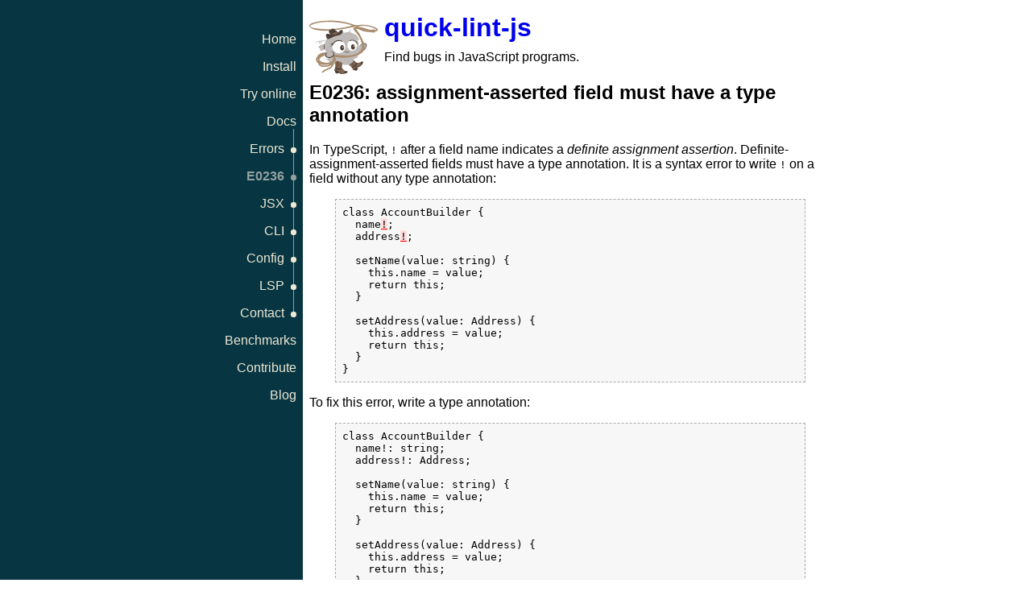

--- FILE ---
content_type: text/html
request_url: https://quick-lint-js.com/errors/E0236/
body_size: 2049
content:
<!DOCTYPE html>
<!-- Copyright (C) 2020  Matthew "strager" Glazar -->
<!-- See end of file for extended copyright information. -->
<html lang="en">
  <head>
    <script>
      //
    </script>
    

<meta charset="utf-8" />
<meta content="width=device-width, initial-scale=1" name="viewport" />
<link
  rel="icon"
  type="image/png"
  sizes="16x16"
  href="../../favicon-16x16.png"
/>
<link
  rel="icon"
  type="image/png"
  sizes="32x32"
  href="../../favicon-32x32.png"
/>
<link rel="canonical" href="https://quick-lint-js.com/errors/E0236/" />
<meta property="og:url" content="https://quick-lint-js.com/errors/E0236/" />

<title>E0236 documentation (quick-lint-js)</title>
<meta
  property="og:title"
  content="E0236 documentation (quick-lint-js)"
/>

<meta
  name="description"
  content="Docs for quick-lint-js error code E0236"
/>
<meta
  property="og:description"
  content="Docs for quick-lint-js error code E0236"
/>
 
<meta
  property="og:image"
  content="/vscode-demo-small.gif"
/>
<meta name="theme-color" content="#a76851" />

<meta property="og:type" content="website" />
 

<meta name="twitter:card" content="summary_large_image" />


    <link href="../../main.css" rel="stylesheet" />
    <style>
      figure {
        margin-left: 2em;
        margin-right: 2em;
      }

      /* Reduce horizontal scrolling for code samples on mobile. */
      @media only screen and (max-width: 30em) {
        figure {
          margin-left: 0em;
        }
      }

      /* Visually separate adjacent code blocks. */
      figure + figure {
        border-top: 1px solid rgba(0, 0, 0, 0.2);
      }
      @media (prefers-color-scheme: dark) {
        figure + figure {
          border-top-color: rgba(255, 255, 255, 0.2);
        }
      }

      .unicode-bom:before,
      .unicode-bel:before,
      .unicode-bs:before,
      .unicode-del:before {
        background-color: #edbf66;
        border: 1px solid red;
        border-radius: 5px;
        padding: 1px 3px;
      }
      .unicode-bom:before {
        content: "BOM";
      }
      .unicode-bel:before {
        content: "BEL";
      }
      .unicode-bs:before {
        content: "BS";
      }
      .unicode-del:before {
        content: "DEL";
      }

      @media (prefers-color-scheme: dark) {
        .unicode-bom:before,
        .unicode-bel:before,
        .unicode-bs:before,
        .unicode-del:before {
          background-color: #884444;
        }
      }
    </style>
  </head>

  <body class="side-bar-nav">
    <header>

<script>
  //
</script>


<div id="title"><a href="../../">quick-lint-js</a></div>

<p class="tag-line">Find bugs in JavaScript programs.</p>
<a
  href="../../"
  class="mascot"
  ><img
    class="mascot"
    src="../../dusty.svg"
    title="Dusty, the quick-lint-js mascot"
    alt=""
    width="111"
    height="86"
  /></a
>

<nav class="main-nav">
  <ul>
    
    <li class="side-bar-only">
      <a href="../../">Home</a>
    </li>
      
    <li class="">
          <a href="../../install/">Install</a>
          </li> 
      <li class=" side-bar-only">
          <a href="../../demo/">Try online</a>
        </li> 
     
    <li class="">
          <a href="../../docs/">Docs</a>
         
    <ul>
        <li class="">
          <a href="../">Errors</a>
        </li>    <li><span aria-current="page">E0236</span></li>    <li class="">
          <a href="../jsx/">JSX</a>
        </li>    <li class="">
          <a href="../../cli/">CLI</a>
        </li>    <li class="">
          <a href="../../config/">Config</a>
        </li>    <li class="">
          <a href="../../docs/lsp/">LSP</a>
        </li>    <li class="">
          <a href="../../contact/">Contact</a>
        </li>    
    </ul>
     </li> 
      <li class="">
          <a href="../../benchmarks/">Benchmarks</a>
        </li> 
     
    <li class="">
          <a href="../../contribute/">Contribute</a>
          </li> 
     
    <li class="">
          <a href="../../blog/">Blog</a>
          </li> 
    
  </ul>
</nav>


</header>

    <main>
        <h1>E0236: assignment-asserted field must have a type annotation</h1>
<p>In TypeScript, <code>!</code> after a field name indicates a <em>definite assignment
assertion</em>. Definite-assignment-asserted fields must have a type annotation. It
is a syntax error to write <code>!</code> on a field without any type annotation:</p>
<figure><pre><code class="javascript">class AccountBuilder {
  name<mark data-code="E0236" data-message="assignment-asserted field must have a type annotation" data-severity="error">!</mark>;
  address<mark data-code="E0236" data-message="assignment-asserted field must have a type annotation" data-severity="error">!</mark>;

  setName(value: string) {
    this.name = value;
    return this;
  }

  setAddress(value: Address) {
    this.address = value;
    return this;
  }
}
</code></pre></figure><p>To fix this error, write a type annotation:</p>
<figure><pre><code class="javascript">class AccountBuilder {
  name!: string;
  address!: Address;

  setName(value: string) {
    this.name = value;
    return this;
  }

  setAddress(value: Address) {
    this.address = value;
    return this;
  }
}
</code></pre></figure><p>Alternatively, remove the <code>!</code>:</p>
<figure><pre><code class="javascript">class AccountBuilder {
  name;
  address;

  setName(value: string) {
    this.name = value;
    return this;
  }

  setAddress(value: Address) {
    this.address = value;
    return this;
  }
}
</code></pre></figure><p>Introduced in quick-lint-js version 2.6.0.</p>


      <p><a href="../">Documentation for other errors</a></p>
    </main>

    <footer>

<script>
  //
</script>

<nav>
  <ul>
      <li>
      <a href="../../"
        >quick-lint-js home page</a
      >
    </li>    <li>
      <a href="../../demo/"
        >try quick-lint-js in your browser</a
      >
    </li>    <li>
      <a href="../../hiring/"
        >we&#39;re hiring! get paid to code</a
      >
    </li>    <li>
      <a href="../../merch/"
        >buy quick-lint-js merch</a
      >
    </li>    <li>
      <a href="../../benchmarks/"
        >benchmarks vs other linters</a
      >
    </li>    <li>
      <a href="https://github.com/quick-lint/quick-lint-js"
        >source code on GitHub</a
      >
    </li>    <li>
      <a href="../../license/"
        >copyright and license information</a
      >
    </li>  
  </ul>
</nav>


</footer>

    <script src="../../../error-box.bundled.js"></script>
  </body>
</html>

<!--
quick-lint-js finds bugs in JavaScript programs.
Copyright (C) 2020  Matthew "strager" Glazar

This file is part of quick-lint-js.

quick-lint-js is free software: you can redistribute it and/or modify
it under the terms of the GNU General Public License as published by
the Free Software Foundation, either version 3 of the License, or
(at your option) any later version.

quick-lint-js is distributed in the hope that it will be useful,
but WITHOUT ANY WARRANTY; without even the implied warranty of
MERCHANTABILITY or FITNESS FOR A PARTICULAR PURPOSE.  See the
GNU General Public License for more details.

You should have received a copy of the GNU General Public License
along with quick-lint-js.  If not, see <https://www.gnu.org/licenses/>.
-->


--- FILE ---
content_type: text/css
request_url: https://quick-lint-js.com/main.css
body_size: 4927
content:
/* Copyright (C) 2020  Matthew "strager" Glazar */
/* See end of file for extended copyright information. */

html {
  color-scheme: light dark;
}

body {
  font-family: sans-serif;
  margin-left: auto;
  margin-right: auto;
  max-width: 45rem;
  padding-left: 0.5rem;
  padding-right: 0.5rem;
}

figure {
  margin: 0 auto 1rem auto;
}
img + figcaption,
picture + figcaption,
video + figcaption,
.side-by-side-comparison + figcaption,
pre + figcaption {
  font-style: italic;
}
figure > picture > img,
figure > img,
figure > svg,
figure > video {
  width: 100%;
  height: auto;
}
img + figcaption,
picture + figcaption,
pre.emphasized + figcaption,
video + figcaption,
.side-by-side-comparison + figcaption {
  text-align: center;
}

table {
  margin-left: auto;
  margin-right: auto;
  border-collapse: collapse;
}
table thead th,
table tfoot th {
  background-color: rgba(0, 0, 0, 0.03);
}
table th,
table td {
  padding: 0.125rem 0.5rem;
  border: 1px solid rgba(0, 0, 0, 0.3);
}
table caption {
  font-style: italic;
  text-align: center;
  margin-bottom: 0.5rem;
}
@media (prefers-color-scheme: dark) {
  table thead th,
  table tfoot th {
    background-color: rgba(255, 255, 255, 0.1);
  }
  table th,
  table td {
    border-color: rgba(255, 255, 255, 0.5);
  }
}

figure > pre + figcaption,
.eslint-comparison figcaption {
  margin: 0.5rem 0;
  text-align: center;
}

figure > pre:first-child,
figure > figcaption + pre,
.eslint-comparison .example pre {
  margin: 0;
  border: 1px dashed rgba(0, 0, 0, 0.3);
  background-color: rgba(0, 0, 0, 0.03);
  padding: 0.5rem;
}
@media (prefers-color-scheme: dark) {
  figure > pre:first-child,
  figure > figcaption + pre,
  .eslint-comparison .example pre {
    border-color: rgba(255, 255, 255, 0.3);
    background-color: rgba(0, 0, 0, 0.1);
  }
}

.side-by-side-comparison {
  display: grid;
  grid-template-areas: "before after";
}
.side-by-side-comparison .before {
  grid-area: before;
}
.side-by-side-comparison .after {
  grid-area: after;
}
.side-by-side-comparison figure {
  margin: 0.5em;
}
.side-by-side-comparison figcaption {
  font-style: italic;
  text-align: center;
  margin-bottom: 0.5em;
}

header {
  margin-top: 1rem;
}

#title {
  font-size: 2rem;
  font-weight: bold;
  margin-top: 0;
  margin-bottom: 0;
}
#title a:link {
  text-decoration: none;
}

header nav.main-nav {
  margin-top: 0;
  text-align: right;
}
header nav.main-nav > ul {
  margin: 0;
  padding: 0;
}
header nav.main-nav li {
  --nav-entry-padding: 0px;
  list-style: none;
  padding: 0;
  margin: 0;
}
header nav.main-nav li.side-bar-only {
  display: none;
}
header nav.main-nav li a:link,
header nav.main-nav li [aria-current] {
  padding: var(--nav-entry-padding);
}

/* Make the nav more compact by hiding all sub-nav entries except the current
   one. */
header nav.main-nav li li a:link {
  display: none;
}

/* For sub-nav entries, show bullets (circles) connected with a vertical
   line. This visually groups the sub-nav entries under its parent nav entry.

   :before holds the vertical line. :after holds the bullet. */
header nav.main-nav li li {
  --bullets-circle-width: 5px;
  --bullets-current-color: #000;
  --bullets-line-color: #999;
  --bullets-line-width: 1px;
  --bullets-link-color: #999;
}
header nav.main-nav li li a:link,
header nav.main-nav li li [aria-current] {
  position: relative;
}
header nav.main-nav li li a:link:before,
header nav.main-nav li li [aria-current]:before {
  /* Vertical line */
  background-color: var(--bullets-line-color);
  bottom: 50%;
  content: " ";
  display: inline-block;
  position: absolute;
  right: calc(
    var(--nav-entry-padding) + (var(--bullets-circle-width) / 2) -
      (var(--bullets-line-width) / 2)
  );
  top: 0;
  width: var(--bullets-line-width);
}
header nav.main-nav li li a:link:after,
header nav.main-nav li li [aria-current]:after {
  /* Bullet (circle) */
  border-radius: 100%;
  content: " ";
  display: inline-block;
  height: var(--bullets-circle-width);
  margin-left: 0.25em;
  width: var(--bullets-circle-width);
  /* Center the bullet vertically within the nav entry. */
  bottom: calc((1em - var(--bullets-circle-width)) / 2);
  vertical-align: bottom;
  /* Show the bullet in front of the vertical line. */
  position: relative;
  z-index: 1;
}
header nav.main-nav li li a:link:after {
  background-color: var(--bullets-link-color);
}
header nav.main-nav li li [aria-current]:after {
  background-color: var(--bullets-current-color);
}
header nav.main-nav li li:first-child a:link:before,
header nav.main-nav li li:first-child [aria-current]:before {
  /* Extend the vertical line to the baseline of the parent nav entry. */
  top: calc(var(--nav-entry-padding) * -1);
}
@media (prefers-color-scheme: dark) {
  header nav.main-nav li li {
    --bullets-current-color: #eee;
    --bullets-line-color: #999;
    --bullets-link-color: #999;
  }
}

header {
  --tag-line-height: calc(0.5rem + 2rem * 1.2); /* Assumes two lines. */
  --title-height: calc(2rem * 1.2); /* Assumes no word-wrapping. */
  --mascot-height: calc(var(--title-height) + var(--tag-line-height));
  --mascot-width: var(--mascot-height);
  display: grid;
  grid-template-areas:
    "mascot title main-nav"
    "mascot tag-line main-nav"
    "breadcrumbs breadcrumbs main-nav";
  grid-template-columns: calc(var(--mascot-width) + 0.5rem) auto auto;
  grid-template-rows: auto minmax(var(--tag-line-height), auto) auto;
}
header > #title {
  grid-area: title;
}
header > .mascot {
  grid-area: mascot;
}
header > .tag-line {
  grid-area: tag-line;
}
header > nav.main-nav {
  grid-area: main-nav;
}
header > nav.breadcrumbs {
  grid-area: breadcrumbs;
}

header > .tag-line {
  margin-top: 0.5rem;
  margin-bottom: 0;
}
header .mascot {
  align-self: start;
  width: var(--mascot-width);
  height: var(--mascot-height);
}

/* On smaller screens, hide the tag line. */
@media only screen and (max-width: 32em) {
  header {
    grid-template-areas:
      "mascot title main-nav"
      "mascot title main-nav"
      "breadcrumbs breadcrumbs main-nav";
  }
  header > .tag-line {
    display: none;
  }
}

footer,
h2 {
  border-top: 1px solid #ccc;
  padding-top: 1rem;
}
hr {
  border: none;
  border-top: 1px solid #ccc;
  margin-left: 2rem;
  margin-right: 2rem;
}
h1 + h2 {
  /* Don't add a border between two headings. */
  border-top: 0;
  padding-top: 0;
}

h1 {
  /* TODO(strager): Tweak this for better aesthetics. */
  margin-bottom: 1.25rem;
}
h1 {
  font-size: 1.5rem;
}
h2 {
  font-size: 1.17rem;
  margin-bottom: 1.17rem;
  margin-top: 1.17rem;
}
h3 {
  font-size: 1rem;
  margin-bottom: 1.33rem;
  margin-top: 1.33rem;
}
h4 {
  font-size: 1rem;
  margin-bottom: 1.67rem;
  margin-top: 1.67rem;
}

main > h1:first-child,
main > hgroup:first-child > h1:first-child {
  margin-top: 0;
}

/* Style subtitles. */
hgroup p {
  font-style: italic;
}

nav.breadcrumbs ol {
  display: flex;
  margin-left: 0;
  margin-right: 0;
  padding: 0;
}
nav.breadcrumbs ol > li {
  margin: 0 0.125em;
  padding: 0;
}

nav.breadcrumbs ol > li {
  list-style-type: none;
}
nav.breadcrumbs ol > li:not(:first-child)::before {
  content: "➤ ";
}

/* HACK(strager): The '>' symbol pushes some breadcrumbs down for some reason.
   This causes vertical misalignment between breadcrumbs. Fix this by tweaking
   line-height. I don't know why this works. */
nav.breadcrumbs ol > li {
  line-height: 100%;
}

@media (prefers-color-scheme: dark) {
  a:link {
    color: #3398e0;
  }
  a:visited {
    color: #979ef8;
  }
  html,
  body {
    /* HACK(strager): !important on html is needed to work around quirks in the
       Dark Reader browser extension (https://darkreader.org/). */
    background-color: #002b36 !important;
  }
  body {
    color: white;
  }
  .logo[data-icon="macos"] {
    filter: invert(100%);
  }
}

@media (prefers-color-scheme: light) {
  body {
    background: white;
    color: black;
  }
}

/* Comparison tables */
.comparison td.good {
  background-color: #ddffdd;
}
.comparison td.bad {
  background-color: #ffdddd;
}
.comparison td.meh {
  background-color: #ffeecc;
}
@media (prefers-color-scheme: dark) {
  .comparison td.bad {
    color: rgb(255, 255, 255);
    background-color: #661919;
  }
  .comparison td.meh {
    color: rgb(255, 255, 255);
    background-color: #665519;
  }
  .comparison td.good {
    color: rgb(255, 255, 255);
    background-color: #195519;
  }
}

.eslint-comparison {
  display: grid;
  grid-template-areas: "eslint qljs";
  grid-template-columns: 50% 50%;
  grid-gap: 0.5rem;
}
.eslint-comparison .example p {
  margin-top: 0.5rem;
  font-size: 0.9em;
}
.eslint-comparison code {
  font-size: 1em;
}
.eslint-comparison figcaption {
  font-weight: bold;
}

ins {
  text-decoration: none;
}

/* Make errors stand out. */
pre mark,
.diagnostic {
  color: unset;
  text-decoration: underline;
  background-color: #ffdddd;
  text-decoration-color: red;
  text-decoration-line: underline;
  text-decoration-skip-ink: none;
  text-decoration-style: wavy;
}
pre mark:empty {
  --svg-height: 4px;
  background: none;
  display: inline-block;
  height: 1em;
  height: calc(1lh + var(--svg-height));
  margin-left: -2px; /* (width of SVG) / 2 */
  position: absolute;
  width: 6px;
}
pre mark:empty::before {
  color: red;
  content: url("demo/carat.svg") / "^";
  content: url("demo/carat.svg");
  margin-top: var(--svg-height);
  position: absolute;
}
@media (prefers-color-scheme: dark) {
  pre mark,
  .diagnostic {
    background-color: #7a1965;
  }
}

/* Make diffs look pretty. */
pre ins {
  text-decoration: none;
}
pre del {
  text-decoration: none;
  opacity: 0.5;
}

.diff ins::before {
  content: "+";
}
.diff ins {
  color: rgb(68, 141, 20);
}
@media (prefers-color-scheme: dark) {
  .diff ins {
    color: rgb(98, 181, 60);
  }
}
.diff del::before {
  content: "-";
}
.diff del {
  color: rgb(220, 50, 47);
  opacity: 1;
}
@media (prefers-color-scheme: dark) {
  .diff del {
    color: rgb(240, 90, 87);
  }
}

/* text-decoration-style: wavy; is buggy in several browsers:

   * Wavy underline causes rendering artifacts
     (https://github.com/quick-lint/quick-lint-js/issues/513)
     * Not buggy: Brave version 0.61.51 Chromium: 73.0.3683.75 (Official Build) (64-bit)
     * Brave version 1.31.91 Chromium: 95.0.4638.69 (Official Build) (64-bit)
     * Brave version 1.32.106 Chromium: 96.0.4664.45 (Official Build) (arm64)
     * Chromium version 96.0.4664.45 (Official Build) for Linux Mint (64-bit)
     * Microsoft Edge version 91.0.864.15 (Official build) beta (64-bit)
   * Doesn't show wavy underline if text is too narrow (font-dependent;
     zoom-dependent)
     * Brave version 0.61.51 Chromium: 73.0.3683.75 (Official Build) (64-bit)
     * Chromium version 96.0.4664.45 (Official Build) for Linux Mint (64-bit)
     * Microsoft Edge version 91.0.864.15 (Official build) beta (64-bit)
   * Doesn't show wavy underline across full text sometimes
     * Microsoft Edge version 91.0.864.15 (Official build) beta (64-bit)
     * macOS Safari version 15.1 (17612.2.9.1.20)

  For now, use a simpler underlining scheme on possibly-buggy browsers.
*/
@supports (not (-moz-appearance: none)) {
  pre mark {
    text-decoration-style: solid;
  }
}

pre mark.unmark {
  text-decoration: none;
  background-color: transparent;
}
pre mark.unmark:empty::before {
  content: unset;
}

/* Make the details summaries (which are clickable) look more like links. */
summary {
  cursor: pointer;
  text-decoration: underline;
}

/* Make details summaries act like unobtrusive section headings. */
summary {
  margin-top: 1em;
  font-weight: bold;
}
summary h3 {
  display: inline;
  font-size: inherit;
}
summary + h4 {
  margin-top: 0.75em;
}

.logo {
  height: 1.2em;
  vertical-align: text-bottom;
  width: 1.2em;
}

.inline-logo {
  height: 1em;
  vertical-align: text-bottom;
  width: 1em;
}

.os-column-table {
  display: grid;
  grid-template-areas: "linux macos windows";
}
.os-column-table h2 {
  margin-top: 0;
  /* Disable default top border for <h2>. */
  border-top: 0;
  padding-top: 0;
}
.os-column-table {
  margin-bottom: 1em;
  margin-top: 1em;
}

.os-column-table > * {
  border-left: 1px solid #ccc;
  padding-left: 1rem;
  padding-right: 1rem;
}
.os-column-table > .linux {
  border-left-color: transparent;
  grid-area: linux;
}
.os-column-table > .macos {
  grid-area: macos;
}
.os-column-table > .windows {
  grid-area: windows;
}

code.shell-session .long-shell-command-line {
  /* 6 = "$ ".length + 4 spaces of indentation */
  display: inline-block;
  padding-left: 6ch;
  text-indent: -6ch;
  white-space: normal;
}

code.shell-session kbd::before {
  content: "$ ";
}
code.shell-session.windows kbd::before {
  content: "> ";
}

/* Make keystrokes like "CTRL-S" and "RET" distinct from regular key presses. */
kbd.keystroke {
  border-radius: 3px;
  border: 1px solid rgba(0, 0, 0, 0.3);
  padding: 0 0.25em;
}
@media (prefers-color-scheme: dark) {
  kbd.keystroke {
    border-color: rgba(255, 255, 255, 0.3);
  }
}

#error-box,
.error-box {
  background-color: #252526;
  color: yellow;
  border: 1px solid #fff;
  padding: 5px;
  font-size: 0.8rem;
  max-width: 300px;
  user-select: none;
  z-index: 100;
}

@media only screen and (min-width: 34em) and (max-width: 40em) {
  .os-column-table ul {
    margin-left: 0;
    padding-left: 1em;
  }
}

/* Stack items on top of each other if the screen isn't wide enough to
         arrange them horizontally. */
@media only screen and (max-width: 34em) {
  .os-column-table {
    grid-template-areas: "linux" "macos" "windows";
  }
  .os-column-table > * {
    border-left: 0;
  }
}

.install-options {
  display: flex;
  flex-wrap: wrap;
  justify-content: center;
  margin: 1rem 0;
  padding: 0;
}
.install-options > li {
  list-style-type: none;
  margin: 0.375rem 0.5rem;
  padding: 0;
  white-space: nowrap;
}

.install-options a {
  /* Color from unofficial JavaScript logo: https://github.com/voodootikigod/logo.js */
  background-color: rgb(240, 219, 79);
  border-radius: 0.5rem;
  display: inline-block;
  letter-spacing: 0.75px;
  padding: 0.75rem 1.25rem 0.5em 1.25rem;
  text-decoration: none;
}
.install-options a,
.install-options a:visited {
  /* Color from unofficial JavaScript logo: https://github.com/voodootikigod/logo.js */
  color: rgb(50, 51, 48);
}
.install-options a:hover {
  /* Color from unofficial JavaScript logo: https://github.com/voodootikigod/logo.js */
  background-color: rgba(240, 219, 79, 0.75);
}

.install-options {
  line-height: 1.4em;
}

/* Side-bar navigation, if the viewport is wide enough. */
/* HACK(strager): max-width in this query should equal body's max-width (plus
   padding-left and padding-right), but we need to add a little bit in case of a
   scroll bar. 1em seems to be enough. */
@media only screen and (min-width: 51em) {
  body.side-bar-nav {
    --page-width: 49em;
    --side-bar-width: 8rem;
    max-width: var(--page-width);
  }

  /* Move the main content to the right to make room for the side bar. */
  .side-bar-nav > #content,
  .side-bar-nav > #header,
  .side-bar-nav > footer,
  .side-bar-nav > header,
  .side-bar-nav > main {
    margin-left: calc(var(--side-bar-width) + 0.5rem);
  }

  /* Make the side bar colors inverted from the main content's colors. */
  .side-bar-nav header nav.main-nav {
    background-color: #073642;
    color: #93a1a1;
  }
  .side-bar-nav header nav.main-nav a:link,
  .side-bar-nav header nav.main-nav a:visited {
    color: #eee8d5;
  }
  .side-bar-nav header nav.main-nav li a:hover {
    --hover-background-color: #586e75;
    background-color: var(--hover-background-color);
    background: linear-gradient(
      to left,
      var(--hover-background-color) 0,
      var(--hover-background-color) calc(var(--side-bar-width) + 1rem),
      rgba(0, 0, 0, 0) calc(var(--side-bar-width) + 25rem)
    );
  }
  @media (prefers-color-scheme: dark) {
    .side-bar-nav header nav.main-nav {
      background-color: #93a1a1;
      color: #586e75;
    }
    .side-bar-nav header nav.main-nav a:link,
    .side-bar-nav header nav.main-nav a:visited {
      color: #073642;
    }
    .side-bar-nav header nav.main-nav li a:hover {
      --hover-background-color: #839496;
    }
  }

  /* Move the side bar to the left of the content. */
  .side-bar-nav header nav.main-nav {
    bottom: 0;
    left: 0;
    margin-top: 0;
    overflow-y: auto;
    position: fixed;
    top: 0;
    width: calc((100% - var(--page-width)) / 2 + var(--side-bar-width));
  }

  .side-bar-nav header nav.main-nav {
    word-break: break-word;
    padding-top: 2rem;
    padding-bottom: 1rem;
  }

  .side-bar-nav header nav.main-nav ul {
    margin: 0;
    padding: 0;
    list-style-type: none;
  }
  .side-bar-nav header nav.main-nav ul li {
    padding: 0;
    --nav-entry-padding: 0.5em;
  }

  .side-bar-nav header nav.main-nav li a:link,
  .side-bar-nav header nav.main-nav li [aria-current] {
    display: block;
    text-decoration: none;
  }

  .side-bar-nav header nav.main-nav li [aria-current] li {
    font-weight: initial;
  }

  .side-bar-nav header nav.main-nav li [aria-current] {
    font-weight: bold;
  }

  .side-bar-nav header nav.main-nav li.side-bar-only {
    display: unset;
  }

  .side-bar-nav header nav.main-nav li li a:link:after,
  .side-bar-nav header nav.main-nav li li [aria-current]:after {
    margin-left: 0.5em;
  }
  .side-bar-nav header nav.main-nav li li {
    --bullets-circle-width: 7px;
    --bullets-current-color: #93a1a1;
    --bullets-line-color: #93a1a1;
    --bullets-link-color: #eee8d5;
  }
  @media (prefers-color-scheme: dark) {
    .side-bar-nav header nav.main-nav li li {
      --bullets-current-color: #586e75;
      --bullets-line-color: #073642;
      --bullets-link-color: #073642;
    }
  }

  /* Extend the vertical line through each bullet (but not the last bullet). */
  .side-bar-nav header nav.main-nav li li:not(:nth-last-child(1)) a:link:before,
  .side-bar-nav
    header
    nav.main-nav
    li
    li:not(:nth-last-child(1))
    [aria-current]:before {
    bottom: 0;
  }
}
.show-in-mobile {
  display: none;
}
#supported-editors {
  display: grid;
  grid-template-columns: repeat(3, 1fr);
  row-gap: 2em;
  text-align: center;
  padding: 2em;
}
#supported-editors .logo {
  width: 2rem;
  height: 2rem;
}
#supported-editors a {
  background-color: rgb(240, 219, 79);
  border-radius: 0.5rem;
  margin: 0 0.5rem 0 0.5rem;
  padding-bottom: 0.5rem;
  padding-top: 0.5rem;
  text-decoration: none;
}
#supported-editors a {
  color: rgb(50, 51, 48);
}
@media only screen and (max-width: 43em) {
  .hide-in-mobile {
    display: none;
  }

  .show-in-mobile {
    display: initial;
  }
  .comparison table {
    border: 1px solid gray;
  }
  /*Hide call to action section*/
  #install-section {
    display: none;
  }
  #editors-support img {
    padding-bottom: 1rem;
  }
}

@media only screen and (max-width: 46em) {
  .eslint-comparison {
    border-bottom: solid 1px #aaaa;
    grid-template-areas: "eslint" "qljs";
    grid-template-columns: 100%;
    grid-gap: 0;
    padding-bottom: 1rem;
    margin-bottom: 2rem;
  }

  .eslint-comparison figure {
    margin-bottom: 0;
  }
}

@media only screen and (max-width: 37em) {
  #supported-editors {
    font-size: small;
  }
}

/* Scrollable container */
@media screen and (max-width: 670px) {
  pre {
    overflow-x: auto;
    max-height: 400px;
  }
}

/*
 * quick-lint-js finds bugs in JavaScript programs.
 * Copyright (C) 2020  Matthew "strager" Glazar
 *
 * quick-lint-js is free software: you can redistribute it and/or modify
 * it under the terms of the GNU General Public License as published by
 * the Free Software Foundation, either version 3 of the License, or
 * (at your option) any later version.
 *
 * quick-lint-js is distributed in the hope that it will be useful,
 * but WITHOUT ANY WARRANTY; without even the implied warranty of
 * MERCHANTABILITY or FITNESS FOR A PARTICULAR PURPOSE.  See the
 * GNU General Public License for more details.
 *
 * You should have received a copy of the GNU General Public License
 * along with quick-lint-js.  If not, see <https://www.gnu.org/licenses/>.
 */


--- FILE ---
content_type: image/svg+xml
request_url: https://quick-lint-js.com/dusty.svg
body_size: 26351
content:
<?xml version="1.0" encoding="UTF-8" standalone="no"?>
<svg
   xmlns:dc="http://purl.org/dc/elements/1.1/"
   xmlns:cc="http://creativecommons.org/ns#"
   xmlns:rdf="http://www.w3.org/1999/02/22-rdf-syntax-ns#"
   xmlns:svg="http://www.w3.org/2000/svg"
   xmlns="http://www.w3.org/2000/svg"
   xmlns:xlink="http://www.w3.org/1999/xlink"
   xmlns:sodipodi="http://sodipodi.sourceforge.net/DTD/sodipodi-0.dtd"
   xmlns:inkscape="http://www.inkscape.org/namespaces/inkscape"
   width="1126.752"
   height="1126.752"
   viewBox="0 0 696.13 696.13836"
   version="1.1"
   id="svg102"
   sodipodi:docname="dusty-right.svg"
   inkscape:version="0.92.5 (2060ec1f9f, 2020-04-08)"
   style="fill-rule:evenodd;image-rendering:optimizeQuality;shape-rendering:geometricPrecision">
  <title
     id="title1456">Dusty</title>
  <metadata
     id="metadata106">
    <rdf:RDF>
      <cc:Work
         rdf:about="">
        <dc:format>image/svg+xml</dc:format>
        <dc:type
           rdf:resource="http://purl.org/dc/dcmitype/StillImage" />
        <dc:title>Dusty</dc:title>
        <dc:creator>
          <cc:Agent>
            <dc:title>Jenny &quot;Jennipuff&quot; Wheat</dc:title>
          </cc:Agent>
        </dc:creator>
        <cc:license
           rdf:resource="http://creativecommons.org/licenses/by-sa/4.0/" />
      </cc:Work>
      <cc:License
         rdf:about="http://creativecommons.org/licenses/by-sa/4.0/">
        <cc:permits
           rdf:resource="http://creativecommons.org/ns#Reproduction" />
        <cc:permits
           rdf:resource="http://creativecommons.org/ns#Distribution" />
        <cc:requires
           rdf:resource="http://creativecommons.org/ns#Notice" />
        <cc:requires
           rdf:resource="http://creativecommons.org/ns#Attribution" />
        <cc:permits
           rdf:resource="http://creativecommons.org/ns#DerivativeWorks" />
        <cc:requires
           rdf:resource="http://creativecommons.org/ns#ShareAlike" />
      </cc:License>
    </rdf:RDF>
  </metadata>
  <sodipodi:namedview
     pagecolor="#ffffff"
     bordercolor="#666666"
     borderopacity="1"
     objecttolerance="10"
     gridtolerance="10"
     guidetolerance="10"
     inkscape:pageopacity="0"
     inkscape:pageshadow="2"
     inkscape:window-width="1920"
     inkscape:window-height="1049"
     id="namedview104"
     showgrid="false"
     inkscape:zoom="0.26996851"
     inkscape:cx="-279.31489"
     inkscape:cy="437.08801"
     inkscape:window-x="0"
     inkscape:window-y="0"
     inkscape:window-maximized="1"
     inkscape:current-layer="svg102" />
  <path
     d="m 151.56244,369.79569 c -12.99,21.01 -60.169995,20.75 -38.44,-11.69 -25.549995,0 -24.159995,-13.75 -7.42,-26.19 11.25,-8.37 23.87,-12.97 42.95,-13.06 0.26,-0.02 0.47,-0.03 0.62,-0.01 l 0.15,0.15 h 7.77 c 0,0.02 0.13,-0.11 0.13,-0.09 h 0.03 c 1.82,7.52 1.55,14.43 0.78,23.1 -0.05,7.86 0.99,16.69 0.59,23.22 -0.08,0.11 -0.79,0.99 -0.79,1.01 -2.08,1.58 -3.68,2.28 -6.36,3.57 z"
     id="path55"
     inkscape:connector-curvature="0"
     style="fill:#bfbab7" />
  <g
     id="g61"
     style="fill:#4d4039"
     transform="translate(0.0224446,78.025686)">
    <use
       xlink:href="#B"
       id="use57"
       x="0"
       y="0"
       width="100%"
       height="100%" />
    <path
       d="m 158.69,287.19 c -1.88,2.62 -3.61,3.67 -7.15,4.58 -3.82,-20.27 -4.54,-29.6 -2.29,-50.97 h 8.08 c 1.82,7.52 1.54,14.5 0.77,23.16 -0.05,7.86 0.99,16.69 0.59,23.22 z"
       id="path59"
       inkscape:connector-curvature="0" />
  </g>
  <path
     d="m 478.70244,296.17569 0.17,0.88 c 4.38,5.24 15.33,1.99 20.37,2.39 6.41,0.51 -10.48,4.88 -14.89,4.65 -2.5,-0.19 -5.68,-1.36 -2.36,1.96 1.16,1.35 2.53,2.98 4.68,3.87 l 15.83,7.35 c 3.82,2.62 -7.46,0.27 -7.33,1.09 1.76,4.22 3.63,7.59 5.38,12.02 1.48,3.73 3.43,9.08 4.41,13.22 13.07,-17.36 25.78,-34.45 49.07,-34.56 61.5,-0.28 1.87,88.16 -41.95,88.48 -8.65,0.06 -19.7,-3.53 -19.7,-3.53 0,0 -0.38,0.07 0,0 -3.16,-0.27 -0.7,3.39 2.36,14.87 1.2,4.51 -2.39,4.99 -6.14,6.53 -4.82,1.98 -9.48,3.61 -14.26,5.82 -5.57,2.58 -11.44,4.43 -17.58,4.84 -1.75,0.12 -2.74,0.46 -4.76,0.46 -2.99,0 -2.87,1.35 -4.78,-1.24 -0.14,-0.19 -0.27,-0.36 -0.37,-0.52 l -0.36,0.1 c -54.46,14.63 -138.75,4.49 -193.94,-1.15 -5.08,16.13 -21.47,25.8 -37.45,30.2 -13.27,3.65 -30.99,2.01 -42.27,-6.56 -14.2,-12.29 -7.65,-32.21 4.94,-41.94 l 0.07,-0.81 -0.08,0.03 c -5.9,-1.99 -15.69,-21.93 -17.59,-27.39 -4.62,-13.28 -3.31,-44.92 -2.87,-58.48 0.34,-10.54 5.88,-26.54 5.02,-28.61 -0.68,-1.64 -0.68,-2.28 -4.6,-3.45 -7.1,-2.11 -13.99,-1.68 -21.22,-0.88 -10.72,1.18 -5.94,0.72 -5.5,7.04 0.79,11.38 -20.39,20.38 -30.74,16.4 -12.769995,-4.92 1.19,-15.4 3.9,-19.1 -6.499995,0 -18.599995,3.29 -24.489995,5.04 -7.82,2.32 -15.35,5.72 -22.93,7.48 7.4,-11.04 39.93,-19.56 50.969995,-19.71 10.11,-0.14 5.94,1.6 14.9,-1.17 14.02,-4.33 30.49,-6.46 43.28,2.1 1.11,-1.86 3.52,-8.63 7.05,-14.24 4.31,-6.83 22.53,-20.79 28.96,-23.03 6.85,-2.38 11.18,0.32 17.32,-2.82 12.84,-6.56 13.34,-11.84 28.08,-16.45 26.43,-8.27 13.91,-2.68 50.25,-13.45 7.74,-6.66 37.3,-16.95 40.3,-21.38 2.6,2.78 12.37,9.34 15.94,11.78 17.67,-9.34 22.57,-9.84 45.63,-9.84 5.24,-9.9 15.44,-25.96 26.84,-28.61 -1.43,6.13 -14.54,23.16 -18.79,29.51 2.86,0.67 6.18,1.05 8.98,1.76 16.49,4.17 30.55,14.24 39.84,16.52 19.23,4.73 37.08,29.61 44.84,46.39 6.06,13.09 6.94,26.54 -10.45,14.91 1.33,5.72 2.35,14.41 -3.42,16.09 -3.18,2.06 -4.77,4.06 -8.57,5.12 z m -265.56,150.8 c -0.2,0.05 -0.39,0.1 -0.59,0.14 z m -1.81,0.43 -0.67,0.15 c 0.22,-0.05 0.45,-0.09 0.67,-0.15 z m -1.76,0.37 -0.72,0.14 a 18.27,18.27 0 0 0 0.72,-0.14 z m -1.74,0.32 -0.71,0.12 c 0.24,-0.04 0.47,-0.07 0.71,-0.12 z m -1.7,0.26 -0.7,0.09 z m -1.67,0.21 a 15.66,15.66 0 0 1 -0.68,0.07 z m -1.63,0.16 -0.66,0.05 c 0.22,-0.01 0.44,-0.03 0.66,-0.05 z m -1.63,0.11 -0.6,0.03 z m -1.68,0.06 c -0.15,0 -0.3,0.01 -0.45,0.01 0.15,0 0.3,-0.01 0.45,-0.01 z m -3.4,-0.07 c -0.16,-0.01 -0.31,-0.02 -0.46,-0.04 0.15,0.01 0.31,0.03 0.46,0.04 z m -1.41,-0.11 -0.54,-0.06 z m -1.38,-0.16 c -0.19,-0.02 -0.37,-0.05 -0.56,-0.08 0.19,0.03 0.37,0.06 0.56,0.08 z m -1.33,-0.2 c -0.19,-0.03 -0.38,-0.07 -0.57,-0.1 0.19,0.04 0.38,0.07 0.57,0.1 z m -1.31,-0.25 -0.55,-0.12 z m -1.26,-0.29 c -0.18,-0.04 -0.36,-0.09 -0.53,-0.14 z m -1.23,-0.33 -0.51,-0.15 z m -1.2,-0.38 c -0.16,-0.05 -0.32,-0.11 -0.48,-0.16 0.16,0.06 0.32,0.11 0.48,0.16 z m -1.21,-0.44 -0.38,-0.15 z m -1.45,-0.61 c -0.07,-0.03 -0.13,-0.06 -0.2,-0.1 0.07,0.03 0.13,0.07 0.2,0.1 z m -1.03,-0.5 -0.39,-0.21 z m -0.99,-0.54 c -0.14,-0.08 -0.28,-0.16 -0.41,-0.25 0.14,0.08 0.27,0.17 0.41,0.25 z m -0.95,-0.57 -0.42,-0.27 c 0.14,0.09 0.27,0.18 0.42,0.27 z m -0.9,-0.61 -0.42,-0.3 z m -0.86,-0.64 -0.4,-0.32 a 11.2,11.2 0 0 0 0.4,0.32 z m -0.82,-0.67 -0.39,-0.34 c 0.13,0.11 0.26,0.23 0.39,0.34 z m -0.77,-0.7 -0.38,-0.36 a 13.28,13.28 0 0 0 0.38,0.36 z m -0.72,-0.72 c -0.12,-0.13 -0.25,-0.26 -0.36,-0.39 z m -0.68,-0.75 c -0.12,-0.14 -0.24,-0.27 -0.35,-0.41 0.11,0.14 0.23,0.27 0.35,0.41 z m -0.6,-0.74 c -0.23,-0.29 -0.44,-0.59 -0.65,-0.89 0.21,0.3 0.43,0.6 0.65,0.89 z m -0.9,-1.26 c -0.11,-0.16 -0.2,-0.32 -0.3,-0.49 z m -0.52,-0.84 c -0.1,-0.17 -0.19,-0.34 -0.28,-0.51 0.09,0.17 0.18,0.34 0.28,0.51 z m -0.48,-0.87 c -0.09,-0.17 -0.17,-0.34 -0.25,-0.52 z m -0.43,-0.89 c -0.08,-0.18 -0.16,-0.35 -0.23,-0.53 a 8.46,8.46 0 0 0 0.23,0.53 z m -0.38,-0.91 -0.21,-0.55 z m -0.34,-0.93 -0.19,-0.58 c 0.06,0.2 0.12,0.39 0.19,0.58 z m -0.29,-0.94 c -0.06,-0.2 -0.11,-0.41 -0.17,-0.62 0.05,0.21 0.11,0.41 0.17,0.62 z m -0.24,-0.94 -0.15,-0.67 c 0.04,0.23 0.09,0.45 0.15,0.67 z m -0.18,-0.86 c -0.21,-1.16 -0.33,-2.36 -0.34,-3.58 0.01,1.22 0.13,2.42 0.34,3.58 z m -0.35,-3.8 0.01,-0.78 c -0.01,0.26 -0.01,0.52 -0.01,0.78 z m 0.02,-1.05 c 0.01,-0.26 0.03,-0.51 0.05,-0.77 z m 0.07,-1.06 c 0.02,-0.26 0.05,-0.51 0.08,-0.77 z m 0.12,-1.07 c 0.03,-0.26 0.07,-0.51 0.12,-0.77 z m 0.17,-1.08 0.15,-0.79 a 10.02,10.02 0 0 0 -0.15,0.79 z m 0.21,-1.06 c 0.06,-0.28 0.13,-0.55 0.2,-0.83 z m 0.25,-1.02 c 0.45,-1.7 1.07,-3.42 1.88,-5.15 -0.81,1.73 -1.44,3.45 -1.88,5.15 z m 1.94,-5.27 a 24.53,24.53 0 0 1 0.44,-0.89 z m 0.56,-1.14 0.46,-0.84 c -0.16,0.28 -0.31,0.56 -0.46,0.84 z m 0.62,-1.13 0.48,-0.82 z m 0.66,-1.13 0.52,-0.82 c -0.18,0.27 -0.35,0.55 -0.52,0.82 z m 0.71,-1.12 a 20.76,20.76 0 0 1 0.57,-0.84 z m 0.75,-1.09 0.64,-0.88 c -0.22,0.29 -0.43,0.58 -0.64,0.88 z m 0.77,-1.05 0.73,-0.95 v 0 c -0.25,0.31 -0.49,0.63 -0.73,0.95 z m -54.92,-116.24 c -7.89,-4.17 -17.64,2.6 -21.47,9.84 10.13,0 17.1,-1.51 21.47,-9.84 z"
     id="path63"
     inkscape:connector-curvature="0"
     style="fill:#bfbab7" />
  <path
     d="m 504.71244,344.04569 c 11.08,-19.16 26.11,-38.33 49.94,-37.82 65.09,1.39 4.61,94.4 -42.81,92.91 -8.64,-0.27 -20,-4.91 -20,-4.91 0,0 0.27,-0.25 0.91,-0.26 4.86,-0.04 25.95,-0.09 30.35,-2.12 5.96,-2.75 14.95,-6.97 23.18,-13.5 56.12,-44.51 22.53,-89.26 -23.85,-51.61 -7.62,6.19 -16.26,16.54 -17.55,17.38 -0.14,0.09 -0.21,0.06 -0.17,-0.08 z"
     id="path65"
     inkscape:connector-curvature="0"
     style="fill:#4d4039" />
  <path
     d="m 460.27244,489.36569 -0.06,0.17 v 0 z m -32.21,59.2 c -3.44,-1.4 -3.47,-2.22 -7.51,-5.01 l -7.32,-5.21 c -5.41,-3.89 -9.9,-6.04 -11.53,-13.93 1.21,-2.79 -8.96,-5.56 -4.6,-7.07 1.38,-0.48 0.42,-3.27 1.59,-3.68 -1.93,-2.48 7.74,1.02 8.88,-2.31 2.59,-7.57 8.95,-11.71 15.64,-15.41 2.66,-1.48 8.06,-12 15.52,-15.13 1,-2.53 9.97,-1.18 10.87,-3.77 4.15,2.93 7.52,8.27 10.67,12.33 1.24,0.99 2.08,1.49 2.63,2.68 2.28,1.85 2.22,1.88 4.37,3.96 12.36,12.03 14.47,10.34 33.11,9.24 8.53,-0.46 14.91,-2.05 19.98,-3.95 l 0.01,-0.07 c 3.04,-1.99 10.03,-4.65 14.35,-7.2 2.06,-1.27 2.74,-2.4 5.07,-1.56 3.83,1.39 3.31,14.16 2.32,17.96 -3.53,13.53 -25.33,32.36 -38.09,37.13 -5.24,1.96 -16.39,7.06 -20.47,8.15 1.29,1.92 8.95,8.23 11.63,8.94 -1.01,3.76 -15.04,15.86 -18.79,21.46 -6.6,-3.16 -35.47,-6.06 -34.05,-10.33 a 17.16,17.16 0 0 0 -0.83,-1.6 c -1.1,-1.85 -3.59,-4.15 -4.49,-5.95 -1.54,-3.09 -4.52,-8.15 -5.37,-11.46 -1.28,-2.07 -3.73,-5.91 -3.58,-8.21 z m 43.59,6.25 c 0.1,0.12 0.19,0.24 0.29,0.36 -0.09,-0.12 -0.19,-0.24 -0.29,-0.36 z m 1.44,2.11 c 0.02,0.05 0.04,0.09 0.06,0.13 -0.02,-0.04 -0.04,-0.09 -0.06,-0.13 z m 0.06,0.13 a 5.92,5.92 0 0 1 -0.25,0.12 5.92,5.92 0 0 1 0.25,-0.12 z m -4.11,2.53 c -0.18,0.13 -0.37,0.26 -0.55,0.4 z m 5.56,-22.44 0.41,-0.42 z m 0.6,-0.62 c 0.13,-0.14 0.26,-0.27 0.38,-0.41 -0.13,0.14 -0.25,0.28 -0.38,0.41 z m 0.58,-0.63 a 13.92,13.92 0 0 0 0.37,-0.42 z m 0.55,-0.63 0.38,-0.45 z m 0.44,-0.53 c 0.3,-0.36 0.59,-0.74 0.87,-1.11 -0.28,0.38 -0.57,0.75 -0.87,1.11 z m 0.92,-1.18 0.35,-0.48 a 14.56,14.56 0 0 1 -0.35,0.48 z m 0.5,-0.7 c 0.11,-0.15 0.21,-0.31 0.32,-0.46 a 7.52,7.52 0 0 1 -0.32,0.46 z m 0.47,-0.7 c 0.1,-0.16 0.21,-0.32 0.31,-0.48 -0.1,0.16 -0.2,0.32 -0.31,0.48 z m 0.44,-0.69 c 0.1,-0.17 0.21,-0.33 0.31,-0.5 a 8.38,8.38 0 0 1 -0.31,0.5 z m 0.36,-0.58 a 41.25,41.25 0 0 0 0.64,-1.13 25.18,25.18 0 0 1 -0.64,1.13 z m 0.73,-1.3 c 0.09,-0.16 0.17,-0.33 0.25,-0.49 z m 0.38,-0.75 0.23,-0.47 c -0.07,0.16 -0.15,0.32 -0.23,0.47 z m 0.36,-0.76 0.21,-0.45 z m 0.34,-0.76 0.2,-0.47 c -0.06,0.16 -0.13,0.31 -0.2,0.47 z m 0.29,-0.7 c 0.12,-0.3 0.23,-0.6 0.34,-0.9 z m 0.45,-1.23 0.15,-0.45 z m 0.25,-0.78 c 0.04,-0.14 0.09,-0.28 0.13,-0.43 -0.04,0.14 -0.08,0.28 -0.13,0.43 z m 0.23,-0.8 c 0.04,-0.14 0.07,-0.27 0.11,-0.41 -0.03,0.13 -0.07,0.27 -0.11,0.41 z m 0.2,-0.79 0.09,-0.39 z m 0.22,-1.04 a 6.13,6.13 0 0 0 0.07,-0.42 c -0.02,0.14 -0.05,0.28 -0.07,0.42 z m 0.15,-0.85 c 0.02,-0.13 0.04,-0.26 0.05,-0.39 -0.02,0.13 -0.03,0.26 -0.05,0.39 z m 0.1,-0.78 c 0.01,-0.13 0.03,-0.26 0.04,-0.39 -0.01,0.13 -0.02,0.26 -0.04,0.39 z m 0.07,-0.78 c 0.01,-0.12 0.02,-0.24 0.02,-0.37 -0.01,0.12 -0.02,0.24 -0.02,0.37 z m 0.04,-0.79 c 0,-0.11 0.01,-0.22 0.01,-0.34 0,0.11 -0.01,0.22 -0.01,0.34 z m 0.01,-1.05 c 0,-0.1 -0.01,-0.2 -0.01,-0.3 0,0.1 0.01,0.2 0.01,0.3 z m -0.04,-0.75 -0.03,-0.32 z m -0.07,-0.74 c -0.01,-0.11 -0.03,-0.22 -0.04,-0.32 0.01,0.11 0.03,0.21 0.04,0.32 z m -0.1,-0.75 c -0.02,-0.1 -0.03,-0.2 -0.05,-0.3 0.02,0.1 0.03,0.2 0.05,0.3 z m -0.15,-0.79 c -0.02,-0.07 -0.03,-0.15 -0.05,-0.22 0.02,0.07 0.03,0.15 0.05,0.22 z m -0.23,-0.91 c -0.02,-0.07 -0.04,-0.14 -0.07,-0.21 0.02,0.07 0.05,0.14 0.07,0.21 z m -0.22,-0.69 -0.09,-0.26 z m -0.26,-0.68 c -0.04,-0.09 -0.07,-0.17 -0.11,-0.26 0.04,0.09 0.07,0.17 0.11,0.26 z m -0.3,-0.67 a 5.92,5.92 0 0 1 -0.12,-0.25 5.92,5.92 0 0 1 0.12,0.25 z m -0.38,-0.73 c -0.03,-0.05 -0.05,-0.09 -0.08,-0.14 0.03,0.05 0.05,0.09 0.08,0.14 z m -0.46,-0.75 c -0.04,-0.05 -0.08,-0.11 -0.11,-0.16 0.04,0.05 0.08,0.11 0.11,0.16 z m -0.42,-0.59 c -0.05,-0.07 -0.11,-0.14 -0.16,-0.21 0.05,0.07 0.11,0.14 0.16,0.21 z m -0.46,-0.58 -0.18,-0.21 z m -0.52,-0.57 -0.18,-0.18 z m -0.63,-0.61 a 0.9,0.9 0 0 0 -0.1,-0.09 0.9,0.9 0 0 0 0.1,0.09 z m -0.69,-0.58 c -0.06,-0.04 -0.12,-0.09 -0.18,-0.13 0.06,0.04 0.12,0.09 0.18,0.13 z m -0.64,-0.47 c -0.08,-0.05 -0.16,-0.11 -0.23,-0.16 0.08,0.05 0.16,0.1 0.23,0.16 z m -0.69,-0.45 a 3.65,3.65 0 0 1 -0.26,-0.16 3.65,3.65 0 0 1 0.26,0.16 z m -0.76,-0.43 c -0.08,-0.04 -0.15,-0.08 -0.23,-0.13 0.08,0.04 0.16,0.08 0.23,0.13 z m -1.84,-0.84 c -0.08,-0.03 -0.17,-0.06 -0.26,-0.1 0.09,0.03 0.17,0.06 0.26,0.1 z m -0.87,-0.31 c -0.11,-0.04 -0.22,-0.07 -0.33,-0.11 0.11,0.03 0.22,0.07 0.33,0.11 z m -0.93,-0.28 c -0.12,-0.03 -0.23,-0.07 -0.35,-0.1 0.12,0.03 0.24,0.06 0.35,0.1 z m -1,-0.26 c -0.11,-0.03 -0.22,-0.05 -0.33,-0.08 0.11,0.02 0.22,0.05 0.33,0.08 z m -2.42,-0.44 c -0.11,-0.01 -0.23,-0.03 -0.34,-0.04 0.11,0.01 0.23,0.03 0.34,0.04 z m -1.13,-0.13 c -0.14,-0.01 -0.28,-0.02 -0.42,-0.04 0.14,0.01 0.28,0.02 0.42,0.04 z m -1.18,-0.09 a 6.77,6.77 0 0 0 -0.45,-0.02 c 0.15,0.01 0.3,0.01 0.45,0.02 z m -1.29,-0.05 c -0.13,0 -0.26,-0.01 -0.4,-0.01 0.13,0 0.26,0.01 0.4,0.01 z"
     id="path67"
     inkscape:connector-curvature="0"
     style="fill:#826552" />
  <path
     d="m 405.51244,521.54569 c -6.74,2.35 -11.42,3.5 -19.54,4.62 -5.21,0.72 -13.43,1.68 -18.73,1.87 -12.77,0.45 -24.42,-3.39 -32.01,-8.09 v -0.01 a 7.84,7.84 0 0 1 -1.07,-0.23 c -0.2,-0.06 -14.74,0.08 -17.08,-0.21 -7.12,-0.89 -7.43,-1.71 -13.53,-3.68 -0.47,-0.15 -5.99,-0.53 -6.87,-1.16 -0.78,-0.55 -10.2,-1.92 -11.33,-1.97 -10.73,-0.52 -19.42,7.98 -19.55,7.97 a 16.78,16.78 0 0 0 -1.24,-0.05 l 0.01,0.24 c -6.2,2.56 -11.34,-1.17 -15.25,-3.58 -16.6,-6.52 -37.4,-27.82 -40.13,-32.35 5.27,-7.99 9.55,-10.49 14.68,-22.35 5.4,-12.47 0.38,-33.78 -2.64,-44.17 19.73,1.69 84.3,4.46 105.16,5.7 42.59,2.54 73.35,3.17 114.44,-5.93 18.96,-4.2 56.1,-52.07 55.23,9.19 -1.04,10.08 -6.47,17.77 -12.53,23.74 5.82,3.89 7.35,5.23 10.74,11.62 -4.88,-1.14 -10.5,-5.5 -14.32,-8.05 -13.09,10.18 -12.46,9.44 -29.53,13.41 0,26.57 -21.51,45.31 -44.92,53.46 z"
     id="path69"
     inkscape:connector-curvature="0"
     style="fill:#bfbab7" />
  <use
     xlink:href="#B"
     id="use71"
     style="fill:#4d4039"
     x="0"
     y="0"
     width="100%"
     height="100%"
     transform="translate(0.0224446,78.025686)" />
  <path
     d="m 296.48244,594.87569 -0.21,-0.16 z m -42,-18.87 4.54,-13.19 c 1.25,-2.14 -0.64,0.09 1.41,-1.74 -0.51,-2.69 1.01,-8.37 3,-10.27 0.34,-4.89 0.9,-8.52 0.9,-14.76 -0.01,-5.04 -0.29,-10.22 0.25,-15.2 -0.24,-7.43 -2.77,-21.4 1.78,-25.68 5.94,-3.48 14.72,-9.59 21.93,-5.59 0.99,0.89 1.08,0.65 1.97,2.51 10.62,1.06 22.08,2.86 30.31,7.45 3.67,2.05 8.87,5.78 10.95,7.81 4.09,4 4.94,5.24 3.71,12.61 -0.3,3.17 -0.53,3.89 -1.1,6.29 l -1.54,5.66 c -0.05,0.15 -0.15,0.45 -0.27,0.65 -0.47,3.66 -0.36,2.55 -0.89,5.29 -1.36,23.16 -2.39,16 11.37,32.45 4.95,5.92 10,12.45 16.94,16.15 l 3.48,1.86 3.99,2.65 c 0.89,-0.07 17.01,1.9 17.89,2.33 0.79,0.79 3.44,15.31 -11.43,18.97 -16.13,3.97 -55.45,11.37 -67.54,-0.86 -2.53,-2.55 -4.97,-7.09 -7.82,-9.17 0,8.28 5.71,11.15 -10.71,11.65 -5.99,0.18 -16.51,0.7 -19.48,-4.73 l -13.76,-28.39 c -1.03,-2.67 -1.48,-1.75 0.11,-4.74 z m 20.13,-1.89 1.7,12.91 z m 21.24,20.29 a 3.19,3.19 0 0 0 -0.23,-0.16 c 0.08,0.05 0.15,0.11 0.23,0.16 z m -0.61,-0.44 c -0.08,-0.06 -0.17,-0.11 -0.25,-0.17 0.08,0.06 0.17,0.11 0.25,0.17 z m -0.6,-0.41 c -0.08,-0.06 -0.17,-0.11 -0.25,-0.16 z m -0.58,-0.37 c -0.08,-0.05 -0.17,-0.1 -0.25,-0.15 0.08,0.05 0.16,0.1 0.25,0.15 z m -1.14,-0.67 c -0.08,-0.05 -0.16,-0.09 -0.24,-0.13 0.08,0.04 0.16,0.09 0.24,0.13 z m 39.31,-59.97 v 0 h 0.07 l -0.07,-0.01 z m -43.96,-42.96 a 3.55,3.55 0 0 0 -0.44,0.35 c 0.15,-0.12 0.29,-0.24 0.44,-0.35 z"
     id="path73"
     inkscape:connector-curvature="0"
     style="fill:#826552" />
  <path
     d="m 463.27244,493.12569 0.68,10.47 c 30.15,-0.64 20.39,31.77 2.32,39.22 1.8,4.06 7.22,7.97 11,10.59 6.68,-3.37 12.43,-7.25 19.54,-10.33 11.33,-4.9 20.4,-9.29 28.13,-17.17 -2.72,-6.07 -5.19,-17.16 -4.58,-24.68 3.04,-1.99 10.03,-4.65 14.35,-7.2 2.06,-1.27 2.74,-2.4 5.07,-1.56 3.83,1.39 3.31,14.16 2.32,17.96 -3.53,13.53 -25.33,32.36 -38.09,37.13 -5.24,1.96 -16.39,7.06 -20.47,8.15 1.29,1.92 8.95,8.23 11.63,8.94 -1.01,3.76 -15.04,15.86 -18.79,21.46 -6.6,-3.16 -35.47,-6.06 -34.05,-10.33 0,0 3.81,-0.33 4.85,-0.89 12.02,-6.5 20.46,-15.28 25.97,-17.84 -1.4,-3.17 -8.74,-9.48 -11.98,-11.2 -7.25,3.62 -20.52,9.82 -29.53,10.92 -1.28,-2.07 -3.73,-5.91 -3.58,-8.21 1.47,-1.79 19.53,-7.69 23.87,-12.41 -5.43,-5.82 -11.64,-9.66 -16.71,-16.48 -5.06,-0.32 -12.62,-2.34 -9.07,-3.41 1.56,-0.47 6.35,1.15 8.63,-2.13 2.12,-3.06 -0.68,-6.06 -1.74,-8.7 a 65.12,65.12 0 0 0 3.02,-2.97 c 1.93,3.12 2.94,11.79 2.74,15.67 5.42,4.4 11.28,11.57 17.9,15.38 12.39,-8.2 26.84,-21.16 4.88,-25.88 -4.5,-0.97 -2.5,-14.9 -1.3,-18.27 1.56,1.25 2.49,1.71 2.99,3.76 z m -14.86,-174.53 c 27.26,9.62 16.39,63.05 -10.59,53.88 -10.98,-3.73 -17.52,-18.33 -15.08,-33.09 1.93,-11.65 11.53,-25.78 25.66,-20.8 z m -109.88,8.85 c 26.41,8.81 17.14,62.03 -10.05,54.14 -10.64,-3.08 -17.87,-17.6 -15.79,-32.41 1.73,-12.29 11.48,-26.52 25.84,-21.73 z"
     id="path75"
     inkscape:connector-curvature="0"
     style="fill:#4d4039" />
  <path
     d="m 338.53244,327.44569 c -14.36,-4.79 -24.11,9.44 -25.84,21.73 -2.08,14.81 5.15,29.33 15.79,32.41 27.2,7.89 36.46,-45.33 10.05,-54.14 z m -2.65,-35.4 c 6.64,0.81 18.04,15.35 21.94,21.8 18.49,30.57 4.16,73.57 -29.52,88.52 -34.73,15.42 -73.12,2.14 -89.83,-31.86 -4.63,-9.42 -7.99,-26.61 -4.1,-38.03 l 15.53,-23.64 c 15.53,-20.32 46.18,-29.3 71.54,-21.23 4.12,1.31 10.26,4.48 14.44,4.43 z m 112.53,26.55 c -14.13,-4.99 -23.73,9.15 -25.66,20.8 -2.44,14.75 4.09,29.35 15.08,33.09 26.97,9.17 37.85,-44.26 10.59,-53.88 z m 33.28,-6.34 c 1.92,12.53 3.95,18.81 0.82,32.25 -2.17,9.34 -7.56,19.36 -12.42,24.32 -6.25,6.37 -10.95,11.18 -22.09,14.58 -28.94,8.85 -57.26,-13.13 -61.33,-45.69 -2.43,-19.43 6.65,-44.39 20.05,-51.75 l 1.9,0.1 c 14.19,-6.27 25.54,-15.1 44.63,-6.8 10.81,4.7 18.31,14.9 23.49,24.24 1.87,3.37 3.13,6.49 4.96,8.75 z"
     id="path77"
     inkscape:connector-curvature="0"
     style="fill:#ffffff" />
  <path
     d="m 194.54244,484.18569 c -3.84,2.03 -7.72,4.34 -13.42,4.47 3.15,-4.7 6.59,-6.28 11.63,-8.94 -0.5,-2.13 -0.94,-4.5 -1.79,-6.26 h -30.42 c 1.27,-4.77 6.16,-5.71 11.61,-6.28 6.09,-0.64 10.71,-0.87 17.92,-0.87 -0.31,-3.71 -0.89,-5.03 -0.89,-10.06 9.81,1.49 18.25,1.87 27.66,-0.72 9.01,-2.48 14.54,-7.28 20.74,-9.57 7.47,8.69 6.34,29.84 -0.55,37.77 -4.05,4.66 -7.95,7.99 -13.59,11.45 -9.34,11.55 -19.59,13.42 -28.88,-10.98 z"
     id="path79"
     inkscape:connector-curvature="0"
     style="fill:#bfbab7" />
  <path
     d="m 228.54244,527.99569 z m -49.28,-123 c 0.6,0.9 -1.15,2.58 -1.74,3.35 -0.45,0.59 -1.13,1.31 -1.63,1.91 -0.83,0.98 -1.6,1.7 -2.36,2.79 -0.8,1.14 -1.24,1.57 -1.99,2.86 -0.46,0.8 -1.44,2.6 -2.47,2.61 -0.91,0.01 -0.48,1.38 -1.3,0.96 -1.66,3.43 -3.25,5.83 -3.51,10.9 -19.53,4.28 -81.319995,31.66 -54.96,54.93 27.07,23.88 98.68,31.8 127.7,-1.59 6.89,-7.93 6.45,-30.24 -1.01,-38.93 6.16,-7.1 11.84,-9.56 15.54,-21.31 55.19,5.64 140.48,16.01 194.94,1.38 66.15,-17.78 100.75,-52.6 82.87,-121.49 -10.34,-39.87 -22.67,-62.94 -48.79,-95.2 -9.1,-11.24 -25.9,-28.46 -32.25,-40.21 -7.06,-13.06 3.65,-23.56 26.26,-23.56 -5.12,-6.99 -14.79,-3.04 -23.64,-1.27 l -78.36,15.57 -121.89,18.79 -8.71,-10 c -1.26,-1.15 8.99,-3.23 8.05,-4.24 31.82,-4.56 64.51,-8.93 96.09,-14.9 l 79.77,-15.96 c 40.98,-9.02 -257.04,-80.160004 -403.399995,-10.61 -76.02,38.36 196.689995,48.08 205.889995,43.72 -1.57,9.69 -7.9,2.99 -20.49,15.77 -55.97,1.41 -159.709995,2.36 -201.4799954,-35.74 -10.4,-9.49 -8.17,-25.62 7.2000004,-35.3 21.49,-13.540004 91.629995,-25.750004 115.759995,-28.270004 96.11,-7.49 164.34,-5.76 260.04,17.91 15.11,3.740004 76.86,25.170004 82.45,24.900004 16.53,-0.78 34.19,-3.73 51.03,-3.63 43.61,0.25 68.67,-0.94 112.41,13.76 12.39,4.16 73.29,23.42 58.56,43.54 -5.72,7.81 -18.89,9.01 -26.01,10.67 0,16.44 -30.63,8.98 -45.76,7.28 -50.77,-5.69 -72.1,-5.48 -120.63,-29.66 -5.75,-2.87 -19.42,-3.55 -26.87,-3.55 10.79,16.11 23.29,30.32 34.61,49.46 30.29,51.22 83.3,147.19 22.66,193.75 -25.26,19.39 -56.31,29.5 -87.09,36.32 -41.09,9.11 -79.5,14.19 -122.09,11.65 -20.86,-1.25 -40.33,-5.25 -60.06,-6.94 3.03,10.39 10.36,23.04 4.96,35.52 -5.13,11.85 -12.19,16.44 -19.93,23.58 2.74,4.53 2.69,4.99 1.67,10.73 -2.24,12.26 -18.06,35.51 -29.72,43.83 -21.53,15.35 -41.4,16.09 -64.82,33.58 -5.06,3.78 -9.45,6.93 -14.11,10.93 -8.77,7.53 -13.45,-1.35 -12.94,-4.87 2.73,-18.74 73.8,-41.81 90.29,-58.21 3.15,-3.14 9.34,-10.14 10.51,-14.53 -4.35,1.16 -13.58,10.18 -38.85,15.72 -31.85,6.99 -89.15,11.3 -99.619995,-29.35 -2.56,-9.94 -5.17,-3.88 -13.14,-14.59 -10.94,-14.69 -14.55,-36.98 -1.18,-50.26 15.31,-15.22 -5.87,-7.99 32.239995,-35.73 12,-8.74 64.72,-18.61 71.27,-8.79 z m -33.93,128.37 c 12.9,0 49.9,-1.11 59.95,-9.84 -10.53,0 -31.82,3.58 -51.89,3.58 -18.77,0 -28.16,0.29 -45.63,-8.94 2.45,9.17 24.8,15.2 37.58,15.2 z m -57.259995,-44.71 c 0,-7.49 2.06,-5.23 -1.16,-11.33 -1.51,-2.86 -3.47,-7 -4.2,-10.13 -5.28,2.96 3.08,17.24 5.37,21.46 z m 547.569995,-316.52 c 1.32,0 2.65,-3.31 5.75,-4.15 7.11,0.51 23.7,-1.05 25.57,5.94 36.94,0 -26.96,-28.77 -72.27,-37.42 -45.31,-8.65 -66.16,-4.16 -90.2,-0.65 -34.4,5.03 16.99,8.54 23.41,9.83 35.1,7.07 70.08,26.46 107.74,26.46 z"
     id="path81"
     inkscape:connector-curvature="0"
     style="fill:#a98d6f" />
  <path
     d="m 484.43244,304.52569 c 1.8,1.35 1.6,1.12 2.68,4.5 -3.02,-1.25 -3.76,-3.07 -5.88,-5.12 z"
     id="path83"
     inkscape:connector-curvature="0"
     style="fill:#b3adaa" />
  <g
     id="g89"
     style="fill:#4d4039"
     transform="translate(0.0224446,78.025686)">
    <path
       d="m 335.87,214.03 c -4.18,0.05 -10.32,-3.12 -14.44,-4.43 -25.36,-8.07 -56.01,0.9 -71.54,21.23 l -15.53,23.64 c -2.91,1.77 -12.79,10.18 -19.64,6.85 -2.27,-1.1 16.51,-7.11 18.89,-16.64 -8.67,1.82 -17.45,-1.91 -17.98,-9.65 -0.24,-3.54 8.07,8.78 20.7,2.86 -4.05,-2.9 -11.24,-2.88 -10.28,-11.22 0.52,-4.54 3.75,4.41 12.3,5.44 13.19,-17.04 19.4,-25.26 41.57,-31.2 21.01,-5.63 57.09,-0.84 55.93,13.12 z m 151.38,-1 c -2.27,2.89 -4.2,4.43 -8.21,5.36 4.17,5.69 16.39,1.89 21.47,2.68 6.67,1.04 -11.4,6.36 -16.11,5.43 l -3.2,-0.62 c 2.13,2.05 2.86,3.88 5.88,5.12 l 16.05,8.01 c 6.56,3.86 -6.97,1.5 -7.99,1.33 -7.24,-1.77 -15.77,-6.43 -19.51,-13.17 -5.18,-9.34 -11.6,-15.83 -22.41,-20.53 -19.09,-8.3 -30.67,-3.41 -44.86,2.86 l -1.06,-0.99 -0.61,-0.58 c 6.04,-13.07 26.5,-15.15 42.88,-10.15 7.8,2.38 14.1,6.25 19.15,10.37 2.73,2.23 4.15,5.99 8.29,5.58 5.07,-0.5 11.31,-8.98 10.25,-0.72 z M 361.22,315.51 c -2.66,1.13 -4.32,1.83 -7.7,2.07 l 7.42,-7.99 c 3.42,4.56 -1.24,3.36 7.65,5.77 4.23,1.14 7.55,2.05 12.01,2.34 4.4,0.29 8.81,-0.05 12.67,-1.7 7.09,-3.03 8.16,-9.12 9.05,-6.05 4.7,16.22 -32.39,18.43 -41.1,5.56 z M 252.05,86.62 264.31,97.66 c 3.31,2.26 7.52,6.18 10.85,8.84 3.88,3.09 7.63,6.27 12.02,9.13 -4.18,2.82 -13.34,1.7 -19.83,3.03 -12.07,2.46 -36.12,11.93 -41.54,22.63 81.74,3.2 62.41,-26.78 92.74,-43.94 9.17,-5.18 18.61,-3.94 21.36,8.88 1.93,9 -5.69,21.67 -12.1,27.18 -23.51,20.23 -38.18,15.68 -64.61,23.95 -22.32,6.98 -40.09,19.83 -60.69,26.99 -18.32,6.37 -17.21,1.61 -22.31,-1.76 -8.72,-12.85 -20.01,-41.04 -2.33,-47.92 4.43,-1.72 7.53,-0.88 12.17,-0.36 l 24.16,4.48 c -4.68,-6.98 -13.56,-14.37 -15.77,-24.5 -2,-9.18 4.38,-16.4 12.19,-20.2 4.33,-2.11 10.34,-4.11 14.64,-6.26 5.13,-2.08 3.47,-7.1 11.29,-7.25 4.17,-0.08 12.33,3.15 15.49,6.02 z"
       id="path85"
       inkscape:connector-curvature="0" />
    <path
       d="m 287.16,115.65 c -4.19,2.8 -13.33,1.69 -19.8,3.01 -12.07,2.46 -36.12,11.93 -41.54,22.63 5.41,-10.7 25.88,-23.18 37.95,-25.64 6.49,-1.32 17.59,1.7 21.77,-1.12 0.25,0.18 0.82,0.57 1.62,1.12 z m -61.34,25.64 c 48.38,1.9 61.35,-7.84 70.17,-19.65 5.82,3.95 11.91,8.11 12.11,8.48 2.41,4.29 -26.76,11.51 -29.47,12.37 -11.87,3.77 -23.82,2.81 -36.19,3.77 -4.4,0.34 -13.62,0.54 -17.85,-1.41 -2.1,-0.97 -1,-2.33 0.52,-3.23 -0.51,-0.02 1.21,-0.31 0.7,-0.33 z m 26.71,204.4 c -5.08,16.13 -19.74,27.41 -35.72,31.81 -13.27,3.65 -34.7,1.88 -45.97,-6.68 -4.92,-3.73 -7.94,-9.86 -7.51,-18.31 0.81,-15.85 9.32,-23.84 22.81,-29.26 -28.16,24.37 -12.42,56.77 28.82,45.2 14.02,-3.94 24.42,-11.67 28.73,-24.06 8,-22.95 -19.5,-24.27 -23.48,-27.77 14.04,-4.11 38.41,6.87 32.32,29.06 z m 37.71,68.37 c -0.04,5.95 -1.05,11.43 -0.94,18.03 0.09,5.65 1.31,13.86 -1.82,17.8 -2.63,3.31 -2.8,0.49 -4.3,5.42 -1.74,5.73 -3.77,20.26 -3.44,25.71 15.09,5.44 45.15,15.8 30.06,-9.59 4.19,-4.08 17.76,-17.36 22.51,-16.9 -0.47,3.66 -0.36,2.55 -0.89,5.29 -7.11,4.28 -9.72,8.89 -14.57,11.35 4.67,8.65 13.36,21.9 -2.9,27.55 -11.8,4.1 -25.19,-1.74 -35.29,-4.83 -0.67,25.86 4.54,12.12 18.44,23.47 6.3,5.14 4.93,7.52 13.59,11.48 14.78,6.75 25.25,6.67 42.2,3.85 l 1.21,-2.82 c 1.68,-5.33 4.92,-15.86 13.1,-16.94 0.89,-0.07 17.01,1.9 17.89,2.33 0.79,0.79 3.44,15.31 -11.43,18.97 -16.13,3.97 -55.45,11.37 -67.54,-0.86 -2.53,-2.55 -4.97,-7.09 -7.82,-9.17 0,8.28 5.71,11.15 -10.71,11.65 -5.99,0.18 -16.51,0.7 -19.48,-4.73 l -13.76,-28.39 c -1.03,-2.67 -1.48,-1.75 0.11,-4.74 6.74,3.67 12.03,8.93 21.83,11.02 L 274,491.61 c -3.18,-1.32 -12.37,-5.74 -13.6,-8.54 -0.51,-2.69 1.01,-8.37 3,-10.27 l 11.56,6.15 4.13,-25.78 c -3.92,-0.87 -4.9,-2.09 -5.41,-6.31 21.56,15.02 1.45,-25.92 14.58,-35.27 0.99,0.89 1.08,0.65 1.97,2.51 z"
       id="path87"
       inkscape:connector-curvature="0" />
  </g>
  <g
     id="g95"
     style="fill:#ffffff"
     transform="translate(0.0224446,78.025686)">
    <ellipse
       cx="341.95999"
       cy="268.23001"
       rx="4.6300001"
       ry="7.27"
       id="ellipse91" />
    <ellipse
       cx="452.54999"
       cy="258.26999"
       rx="4.48"
       ry="7.0300002"
       id="ellipse93" />
  </g>
  <path
     d="m 267.39244,196.66569 c 6.48,-1.32 15.61,-0.21 19.8,-3.01 l 8.83,5.99 c -8.82,11.82 -21.79,21.55 -70.18,19.65 5.41,-10.7 29.47,-20.17 41.54,-22.63 z"
     id="path97"
     inkscape:connector-curvature="0"
     style="fill:#826552" />
  <defs
     id="defs100">
    <path
       id="B"
       d="m 308.1,130.11 c 2.41,4.29 -26.76,11.51 -29.47,12.37 -11.87,3.77 -23.82,2.81 -36.19,3.77 -4.4,0.34 -13.62,0.54 -17.85,-1.41 -2.1,-0.97 -1,-2.33 0.52,-3.23 -0.51,-0.02 1.21,-0.31 0.7,-0.33 5.41,-10.7 25.88,-23.18 37.95,-25.64 6.49,-1.32 17.59,1.7 21.77,-1.12 1.87,1.36 22.19,14.91 22.57,15.59 z"
       inkscape:connector-curvature="0" />
  </defs>
</svg>


--- FILE ---
content_type: text/javascript
request_url: https://quick-lint-js.com/error-box.bundled.js
body_size: 420
content:
(() => {
  // public/error-box.mjs
  function showErrorMessageBox(mark, posCursorX, diagnostics) {
    const div = createErrorBox(mark, posCursorX, diagnostics);
    let body = document.querySelector("body");
    body.appendChild(div);
  }
  function createErrorBox(markedElement, posCursorX, diagnostics) {
    let div = document.createElement("div");
    const { bottom } = markedElement.getBoundingClientRect();
    div.setAttribute("id", "error-box");
    div.innerText = diagnostics.map((d) => formatDiagnostic(d)).join("\n");
    div.style.position = "fixed";
    div.style.overflow = "auto";
    div.style.top = `${Math.trunc(bottom)}px`;
    div.style.left = `${posCursorX}px`;
    return div;
  }
  function removeErrorMessageBox() {
    let errorBoxElement = document.querySelector("#error-box");
    if (errorBoxElement !== null) {
      errorBoxElement.remove();
    }
  }
  function showErrorMessage(event, markedElement) {
    removeErrorMessageBox();
    const marks = markedElement.querySelectorAll("mark[data-message]");
    let diagnostics = [];
    let hoveredMarkElement = null;
    for (let mark of marks) {
      if (hasPlayingAnimation(mark)) {
        continue;
      }
      const markRect = mark.getBoundingClientRect();
      if (cursorOverMark(event.clientX, event.clientY, markRect)) {
        diagnostics.push(getDiagnosticFromMark(mark));
        hoveredMarkElement = mark;
      }
    }
    if (hoveredMarkElement !== null) {
      showErrorMessageBox(hoveredMarkElement, event.clientX, diagnostics);
    }
  }
  function hasPlayingAnimation(element) {
    if (typeof element.getAnimations !== "function") {
      return false;
    }
    return element.getAnimations().some((animation) => animation.playState === "running");
  }
  function cursorOverMark(cursorPosX, cursorPosY, markRect) {
    const topDownIn = markRect.bottom >= cursorPosY && cursorPosY >= markRect.top;
    const leftRightIn = cursorPosX >= markRect.left && cursorPosX <= markRect.left + markRect.width;
    return topDownIn && leftRightIn;
  }
  function formatDiagnostic(diagnostic) {
    return diagnostic.code ? `${diagnostic.code} - ${diagnostic.message}` : diagnostic.message;
  }
  function getDiagnosticFromMark(markElement) {
    return {
      message: markElement.attributes["data-message"].value,
      code: markElement.attributes["data-code"]?.value,
      severity: markElement.attributes["data-severity"].value
    };
  }
  function blessErrorMarksWithTooltip(hoveredElement, markedElement) {
    hoveredElement.addEventListener("mousemove", (event) => {
      showErrorMessage(event, markedElement);
    });
    hoveredElement.addEventListener("input", removeErrorMessageBox);
    hoveredElement.addEventListener("click", removeErrorMessageBox);
    hoveredElement.addEventListener("mouseout", removeErrorMessageBox);
  }
  document.addEventListener("DOMContentLoaded", () => {
    const codeInput = document.querySelector("#code-input");
    const codeInputMarks = document.querySelector("#code-input-marks");
    if (codeInput !== null && codeInputMarks !== null) {
      blessErrorMarksWithTooltip(codeInput, codeInputMarks);
    }
    for (let codeBlock of document.querySelectorAll("pre > code.javascript")) {
      blessErrorMarksWithTooltip(codeBlock, codeBlock);
    }
  });
})();
